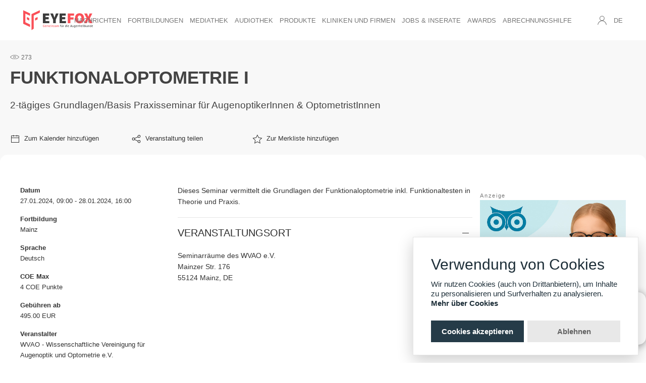

--- FILE ---
content_type: text/html; charset=UTF-8
request_url: https://www.eyefox.com/events/19248
body_size: 11102
content:
<!DOCTYPE html>
<html xmlns="http://www.w3.org/1999/xhtml" lang="de">
    <head>
        <title>Funktionaloptometrie I</title>
        <meta charset="utf-8">
        <meta name="viewport" content="width=device-width, initial-scale=1">
        <link rel="icon" href="/favicon.ico" type="image/x-icon" />
        <link rel="stylesheet" type="text/css" href="/static/css/homepage/2019-homepage.min.css?1769444057" />
        <script defer type="text/javascript" src="/static/js/uikit.min.js"></script>
        <script defer type="text/javascript" src="/static/js/uikit-icons.min.js"></script>
        <script type="text/javascript" src="/static/js/jquery.min.js"></script>
        <script defer type="text/javascript" src="/static/js/jquery.cookie.min.js"></script>
		<script defer type="text/javascript" src="https://www.google.com/recaptcha/api.js"></script>
        
		<script type="text/javascript">
			var RecaptchaOptions = {
				theme:'white',
				lang:'de'
			};
		</script>
		
        <script defer type="text/javascript" src="/static/js/functions.js?20190919162712"></script>
                                    
        <!--[if lt IE 9]>
  <script>
    document.createElement("header" );
    document.createElement("footer" );
    document.createElement("section"); 
    document.createElement("aside"  );
    document.createElement("nav"    );
    document.createElement("article"); 
    document.createElement("hgroup" ); 
    document.createElement("time"   );
  </script>
  <noscript>
     <strong>Warning !</strong>
     Because your browser does not support HTML5, some elements are simulated using JScript.
     Unfortunately your browser has disabled scripting. Please enable it in order to display this page.
  </noscript>
<![endif]-->
  <meta name="robots" content="index,follow,noodp" />
<meta name="web_author" content="leuthold it" />
<meta http-equiv="X-UA-Compatible" content="IE=Edge">
<meta http-equiv="language" content="DE" />

<meta property="dc:title og:title schema:title" name="title" content="Funktionaloptometrie I" />
<meta property="dc:description og:description schema:description" name="description" content="Dieses Seminar vermittelt die Grundlagen der Funktionaloptometrie inkl. Funktionaltesten in Theorie und Praxis." />
<meta property="dc:url og:url schema:url" name="url" content="" />
        <script type="application/ld+json">
[
	{
		"@context": "http://schema.org",
		"@type": "Webpage",
    "specialty": "Eyefox Homepage, ophthalmology news",
		"mainContentOfPage": {
			"@context": "http://schema.org/",
			"@type": "WebPageElement",
			"cssSelector": "#mainContent"
		}
	},
  {
    "@context": "http://schema.org",
    "@type": "Organization",
    "name": "Eyefox",
    "legalName" : "Eyefox UG (haftungsbeschraenkt)",
    "url": "https://eyefox.com/",
    "logo": "https://eyefox.com/static/img/eyefox-augenheilkunde-logo-colour.png",
    "foundingDate": "2018",
    "founders": [
      {
      "@type": "Person",
      "name": "Barbara Diesing"
      },
      {
      "@type": "Person",
      "name": "Gerrit Schwind"
      } 
    ],
    "contactPoint": {
      "@type": "ContactPoint",
      "contactType": "customer support",
      "telephone": "+493040364220",
      "email": "info@eyefox.com"
    },
    "geo": {
      "@type": "GeoCoordinates",
      "latitude": 52.431839,
      "longitude": 13.538726
    },
    "sameAs": [
      "https://www.linkedin.com/company/eyefox-bdsadvice-gmbh",
      "https://twitter.com/eyefox_com",
      "https://www.facebook.com/eyefoxcom/",
      "https://www.youtube.com/channel/UCAGf7aDGQ7FzcPPHqRnm5NA"
    ]
  }
]
</script>
        <!-- Google Tag Manager --
<script>(function(w,d,s,l,i) { w[l]=w[l]||[];w[l].push( { 'gtm.start':
new Date().getTime(),event:'gtm.js' } );var f=d.getElementsByTagName(s)[0],
j=d.createElement(s),dl=l!='dataLayer'?'&l='+l:'';j.async=true;j.src=
'https://www.googletagmanager.com/gtm.js?id='+i+dl;f.parentNode.insertBefore(j,f);
 } )(window,document,'script','dataLayer','GTM-NM8MCNF');</script>
-- End Google Tag Manager -->
<!-- Google tag (gtag.js) -->
<script async src="https://www.googletagmanager.com/gtag/js?id=G-Z91FXZ9116"></script>
<script>
  window.dataLayer = window.dataLayer || [];
  function gtag(){
    dataLayer.push(arguments);
  }
  gtag('js', new Date());

  gtag('config', 'G-Z91FXZ9116');
</script>
    </head>
    <body>
        <div> </div>
<div id="header" uk-sticky="show-on-up: true; animation: uk-animation-slide-top; sel-target: .uk-navbar-container; cls-active: uk-navbar-sticky; cls-inactive: uk-navbar-transparent; top: 400; bottom: #transparent-dropbar;" class="uk-sticky uk-background-default" style="z-index: 999">
        <nav class="uk-navbar-container uk-navbar-transparent">
        <div class="uk-container uk-container-expand">
            
            <div uk-navbar  class="uk-navbar uk-flex-between">
                <ul class="uk-navbar-nav uk-hidden@l">
                    <li><a class="uk-navbar-toggle uk-hidden@l" data-uk-toggle data-uk-navbar-toggle-icon href="#offcanvas-nav"></a></li>
                </ul>
                <div class="uk-navbar-left">
                    <a style="max-width: 225px;" class="uk-navbar-item uk-logo uk-flex uk-flex-column uk-width-small@l uk-width-auto@xl" href="/" title="Zur Startseite wechseln">
                        <img style="width: 195px; height: 55.6667px;" src="/static/img/eyefox-augenheilkunde-logo-colour.svg" alt="Eyefox Ophthalmology Logo" uk-svg height="60" width="auto">            
                    </a>
                </div>
                <div class="uk-navbar-center uk-visible@l">
                    <ul class="uk-navbar-nav" uk-nav>
    <li class="">
        <a href="/news.html">Nachrichten</a>
        <div class="uk-navbar-dropdown">
            <ul class="uk-nav uk-navbar-dropdown-nav">
                <li><a href="/news.html">Alle Nachrichten</a></li>
                <li><a href="/tagged-content?tagTextDe=Abrechnung">Abrechnung</a></li>
                <li><a href="/tagged-content?tagTextDe=Berufspolitik">Berufspolitik</a></li>
                <li><a href="/tagged-content?tagTextDe=Fallbeispiel">Fallbeispiele</a></li>
                <li><a href="/tagged-content?tagTextDe=Fortbildung">Fortbildung</a></li>
                <li><a href="/tagged-content?tagTextDe=Hygiene">Hygiene</a></li>
                <li><a href="/tagged-content?tagTextDe=Interview">Interview</a></li>
                <li><a href="/tagged-content?tagTextDe=Management">Management</a></li>
                <li><a href="/tagged-content?tagTextDe=Pressemitteilung">Pressemitteilung</a></li>
                <li><a href="/tagged-content?tagTextDe=Produkte">Produkte</a></li>
                <li><a href="/tagged-content?tagTextDe=Rechtsprechung">Rechtsprechung</a></li>
                <li><a href="/tagged-content?tagTextDe=Wissenschaft">Wissenschaft</a></li>
                <li><a href="/berufsbilder">Berufsbilder</a></li>
                <li><a href="/koepfe_karrieren">Köpfe und Karrieren</a></li>
                <li><a href="/international">International</a></li>
            </ul>
        </div>
    </li><!--
    <li class="">
        <a>Rubriken</a>
        <div class="uk-navbar-dropdown">
            <ul class="uk-nav uk-navbar-dropdown-nav">
                <li><a href="/katalog2022-23">EYEFOX Katalog 2022/23</a></li>
                <li><a href="/katalog2021-22">EYEFOX Katalog 2021/22</a></li>  -->
                <!--
                <li><a style="color: #dcdcdc">Studien</a></li>
                <li><a style="color: #dcdcdc">Leitlinien</a></li>
                <li><a href="/awards">Awards</a></li>
            </ul>
        </div>
    </li>
                -->
    <li class="">
        <a href="/events">Fortbildungen</a>
        <div class="uk-navbar-dropdown">
            <ul class="uk-nav uk-navbar-dropdown-nav">
                <li><a href="/events">Fortbildungen und Web-Seminare</a></li>
                <li><a href="/events?online=1">Onlinekurse</a></li>
                <li><a href="https://webakademie.eyefox.com/" target="_blank">EYEFOX Webakademie</a></li>
                <hr style="margin:15px 0 10px 0;">
                <li><a href="/register-event">Veranstaltung eintragen</a></li>
            </ul>
        </div>
    </li>
    <li class="">
        <a href="/videos/watch">Mediathek</a>
        <div class="uk-navbar-dropdown">
            <ul class="uk-nav uk-navbar-dropdown-nav">
                <li><a href="/videos">Neue Videos</a></li>
                <li><a href="/videos/categories/1/eyefox_formate">EYEFOX Formate</a></li>
                <li><a href="/videos/categories/6/nachrichten">Nachrichten</a></li>
                <li><a href="/videos/categories/2/chirurgische-videos">Chirurgische Videos</a></li>
                <li><a href="/videos/categories/3/training-lernvideos">Training-/Lernvideos</a></li>
                <li><a href="/videos/categories/4/unternehmensvideos">Unternehmensvideos</a></li>
                <li><a href="/videos/categories/5/patientenvideos">Patientenvideos</a></li>
                <li><a href="/videos/categories/7/kongressvideos">Kongressvideos</a></li>
            </ul>
        </div>
    </li>
    <li class="">
        <a href="/podcasts">Audiothek</a>
        
    </li>
    <li class="">
        <a href="/produkte">Produkte</a>
        <div class="uk-navbar-dropdown">
            <ul class="uk-nav uk-navbar-dropdown-nav">
                <li><a href="/produkte">Neue</a></li>
                <li><a href="/iol">IOL Vergleich</a></li>
                <li><a href="/oct">OCT Vergleich</a></li>
                <li><a href="/laser">Laser Vergleich</a></li>
                
            </ul>
        </div>
    </li>
    <li class="">
        <a>Kliniken und Firmen</a>
        <div class="uk-navbar-dropdown">
            <ul class="uk-nav uk-navbar-dropdown-nav">
                <li><a href="/partner/clinics">Praxen & Kliniken</a></li>
                <li><a href="/partner/companies">Firmen</a></li>
                <li><a href="/partner/public-companies">Gesellschaften</a></li>
            </ul>
        </div>
    </li>
    <li class="">
        <a>Jobs & Inserate</a>
        <div class="uk-navbar-dropdown">
            <ul class="uk-nav uk-navbar-dropdown-nav">
                <li><a href="/jobs">Stellenanzeigen</a></li>
                <li><a href="/job-neu">Stellenanzeige veröffentlichen</a></li>
                <li><a href="/praxisboerse">Praxisbörse</a></li>
                <!-- <li><a href="/marktplatz">Kleinanzeigen</a></li> -->
                <!-- <li><a href="/market-neu">Kleinanzeige schalten</a></li> -->
            </ul>
        </div>
    </li>
    <li class="">
        <li><a href="/awards">Awards</a></li>
        
    </li>
            <li class="">
            <a href="/goae" >Abrechnungshilfe</a>
            <div class="uk-navbar-dropdown">
                <ul class="uk-nav uk-navbar-dropdown-nav">
                    <li><a href="/goae/ziffern">GOÄ Ziffern</a></li>
                    <li><a href="/goae/urteile">Urteile</a></li>
                    <li><a href="/goae/beispielabrechnungen">Beispielabrechnungen</a></li>
                    <li><a href="/goae/downloads">Downloads<br/>(Formulare & Muster)</a></li>
                </ul>
            </div>
        </li>
        
    </ul>
                </div>

                <div class="uk-navbar-right uk-margin-remove uk-margin-auto-left@l">
                    <ul class="uk-navbar-nav">
                        <li>
                            <a href="#" class="uk-visible@l" data-uk-icon="icon:user"></a>
                            <div class="uk-navbar-dropdown uk-navbar-dropdown-bottom-left">
                                <ul class="uk-nav uk-navbar-dropdown-nav">
                                        <li><a href="/login"><span data-uk-icon="icon: sign-in"></span> Einloggen</a></li>
    <li class="uk-nav-divider"></li>
    <li><p>Noch nicht registriert?<br />
        Bleiben Sie „up to date“ und <a class="uk-link" href="/register" title="Jetzt kostenfrei registrieren">registrieren</a> Sie sich bei EYEFOX!</p>
    </li>

                                </ul>
                            </div>
                        </li>
                        <li><a href="/language/en" class="uk-visible@l" title="Englisch als Sprache wählen">DE</a></li>
                        <li><a class="uk-navbar-toggle uk-hidden@l" data-uk-toggle data-uk-icon="icon:user" href="#offcanvas-account-nav"></a></li>
                    </ul>
                </div>
            </div>
        </div>
    </nav>
</div>
            <style type="text/css" media="print">
        aside { display: none; }
    </style>

    <style>
        @media print {
            aside, footer, .event-action-links {
                display:none!important;
            }
            .uk-accordion-content {

                display:block!important;
            }
        }
        .account_field{
            font-weight: 600;
        }
        .uk-disabled {
            opacity: .5;
        }

        .event-side-label{
            font-size: 13px;
            font-weight: 600;
        }

        .event-side-content{
            font-size: 13px;
        }

        .uk-accordion-title{
            margin-top: 1rem;
            color: #2E2E2E;
            font-weight: 300;
            font-size: 20px;
            text-transform: uppercase;
            border-top: 1px solid #e6e6e6;
            padding-top: 1rem;
        }
        .uk-table-striped > tr:nth-of-type(2n+1), .uk-table-striped tbody tr:nth-of-type(2n+1) {
            
            border-top: 0px solid #e5e5e5;
            border-bottom: 0px solid #e5e5e5;
        }
        .fee_table_header {
            text-transform: uppercase;
            font-weight: 600;
        }

        .event-top-action-list > div > a{
            font-size: 13px
        }
        
        .share-social-btn{
            color: #656665!important;
        }

    </style>
    <div id="mainContent" class="uk-section-muted">
        <div class="uk-container uk-padding-remove-left@m">
            <div class="uk-margin-top"><img src="/static/img/basics/counter.svg" style="margin-bottom: 1px;width:18px;" />&nbsp;<span style="font-size: 12px;color:#666">273</span>
            </div>
            <h1 class="uk-text-uppercase uk-text-bold  uk-align-left uk-padding-small  uk-visible@m" style="color:#434343; font-size:35px;font-weight:600; margin-left: -40px; padding: 10px 40px;line-height: 35px;">
                Funktionaloptometrie I
                <small style="font-size:19px;font-weight:300; line-height: 25px;display: table-cell;text-transform: none;"><br>2-tägiges Grundlagen/Basis Praxisseminar für AugenoptikerInnen & OptometristInnen</small>
            </h1>
            <h1 class="uk-text-uppercase uk-text-bold  uk-align-left uk-padding-small uk-hidden@m " style="color:#707070; font-size:25px;font-weight:600; margin-left: -40px; padding: 10px 40px;line-height: 25px;word-wrap: anywhere;">
                Funktionaloptometrie I
                <small style="font-size:17px;font-weight:300; line-height: 22px;display: table-cell;text-transform: none;"><br>2-tägiges Grundlagen/Basis Praxisseminar für AugenoptikerInnen & OptometristInnen</small>
            </h1>
            <div class="uk-width-1-1 event-top-action-list uk-margin-bottom uk-grid-small event-action-links" uk-grid>
                                                        <div class="uk-width-1-5@m">
                        <a  class="uk-link-text watchlist-btn" style="" uk-tooltip="title: Bitte melden Sie sich an, um den Termin zu speichern" >
                            <span uk-icon="icon: calendar;ratio:1"></span>
                            &nbsp;<span>Zum Kalender hinzufügen</span>
                        </a>
                    </div>
                                        <div class="uk-width-1-5@m">
                        <a  class="uk-link-text watchlist-btn" style="" uk-toggle="target: #share-social" >
                            <span uk-icon="icon: social;ratio:1"></span>
                            &nbsp;<span>Veranstaltung teilen</span>
                        </a>
                    </div>
                    <div class="uk-width-1-5@m">
                        <a  class="uk-link-text watchlist-btn" style="" uk-tooltip="title: Bitte melden Sie sich an, um den Termin zu speichern" >
                            <span uk-icon="icon: star;ratio:1"></span>
                            &nbsp;<span>Zur Merkliste hinzufügen</span>
                        </a>
                    </div>
                            </div>
        </div>
        <div class="uk-container" style="background-color: white;">
            <div class="uk-section-small">
                
                <div class="uk-grid uk-grid-small" uk-grid>
                                            <div class="uk-width-3-4@m uk-margin-top" uk-first-column>
                            <div uk-grid>
                                <div class="uk-width-1-3@m uk-visible@m">
                                    <div class="uk-flex uk-child-width-1-1@m uk-child-width-1-2 uk-grid-small" uk-grid>
    
        <div>
        <div class="event-side-label" >Datum</div>
        <div class="event-side-content">
                            
                 
                                            27.01.2024, 09:00 - 28.01.2024, 16:00
                                                    
                    </div>
    </div>
            <div>
        <div class="event-side-label">Fortbildung</div>
        <div class="event-side-content">
            Mainz
        </div>
    </div>
        <div>
        <div class="event-side-label">Sprache</div>
        <div class="event-side-content">
                            Deutsch
                 
                    </div>
    </div>
        <div>
        <div class="event-side-label">COE Max</div>
        <div class="event-side-content">
            4 COE Punkte        </div>
    </div>
            <div>
        <div class="event-side-label">Gebühren ab</div>
        <div class="event-side-content">
                            495.00 EUR 
                    </div>
    </div>
            <div>
        <div class="event-side-label">Veranstalter</div>
        <div class="event-side-content">
            WVAO - Wissenschaftliche Vereinigung für Augenoptik und Optometrie e.V.
            <br>  
            
            
        </div>
    </div>
        <div>
        <div class="event-side-label">Organisator</div>
        <div class="event-side-content">
            <p>WVAO Wissenschaftliche Vereinigung f&uuml;r Augenoptik und Optometrie e.V.<br />Vorsitzende: Vera Pfeifer<br />Gesch&auml;ftsf&uuml;hrer: RA Hartmut Glaser<br />Mainzer Str. 176<br />DE - 55124 Mainz<br />Tel.: +49 (0)6131 613 061<br />Fax: +49 (0)6131 614 872</p>  
        </div>
    </div>
    
</div>







                                </div>
                                
                                <div class="uk-width-2-3@m" style="font-size:14px">
                                    Dieses Seminar vermittelt die Grundlagen der Funktionaloptometrie inkl. Funktionaltesten in Theorie und Praxis.  
                                    <ul uk-accordion class="uk-margin-bottom">
                                        <li class="uk-open uk-hidden@m">
                                            <a class="uk-accordion-title" href="#">Basisinformation</a>
                                            <div class="uk-accordion-content">
                                                <div class="uk-flex uk-child-width-1-1@m uk-child-width-1-2 uk-grid-small" uk-grid>
    
        <div>
        <div class="event-side-label" >Datum</div>
        <div class="event-side-content">
                            
                 
                                            27.01.2024, 09:00 - 28.01.2024, 16:00
                                                    
                    </div>
    </div>
            <div>
        <div class="event-side-label">Fortbildung</div>
        <div class="event-side-content">
            Mainz
        </div>
    </div>
        <div>
        <div class="event-side-label">Sprache</div>
        <div class="event-side-content">
                            Deutsch
                 
                    </div>
    </div>
        <div>
        <div class="event-side-label">COE Max</div>
        <div class="event-side-content">
            4 COE Punkte        </div>
    </div>
            <div>
        <div class="event-side-label">Gebühren ab</div>
        <div class="event-side-content">
                            495.00 EUR 
                    </div>
    </div>
            <div>
        <div class="event-side-label">Veranstalter</div>
        <div class="event-side-content">
            WVAO - Wissenschaftliche Vereinigung für Augenoptik und Optometrie e.V.
            <br>  
            
            
        </div>
    </div>
        <div>
        <div class="event-side-label">Organisator</div>
        <div class="event-side-content">
            <p>WVAO Wissenschaftliche Vereinigung f&uuml;r Augenoptik und Optometrie e.V.<br />Vorsitzende: Vera Pfeifer<br />Gesch&auml;ftsf&uuml;hrer: RA Hartmut Glaser<br />Mainzer Str. 176<br />DE - 55124 Mainz<br />Tel.: +49 (0)6131 613 061<br />Fax: +49 (0)6131 614 872</p>  
        </div>
    </div>
    
</div>







                                            </div>
                                        </li>
                                                                                <li class="uk-open">
                                            <a class="uk-accordion-title" href="#">VERANSTALTUNGSORT</a>
                                            <div class="uk-accordion-content">
                                                <div class="uk-margin-bottom">
                                                Seminarräume des WVAO e.V.<br>
                                                                                                
                                                Mainzer Str. 176<br>55124 Mainz, DE
                                                </div>
                                                <iframe frameborder="0" style="border:0; width: 100%; height: 400px;"
                                                        src="https://www.google.com/maps/embed/v1/search?key=AIzaSyCTdQxGlWkOlsgyliDJ3wGey9cUe_cmEn8&q=Mainzer Str. 176,55124+Mainz+DE" allowfullscreen>
                                                </iframe>
                                                                                            </div>
                                        </li>
                                        <li>
                                                                                    <a class="uk-accordion-title" href="#">Programm</a>
                                            <div class="uk-accordion-content">
                                                <p style="line-height: 21px;"><strong>Zeiten:<br /></strong>Samstag, 27.01.2024,&nbsp; 9.00 - ca. 18.00 Uhr<br />Sonntag, 28.01.2024,&nbsp; 9.00 &ndash; ca. 16.00 Uhr<em>&nbsp;</em></p>
<p style="line-height: 21px;"><strong>Seminarleiter:</strong> <br /><strong>Silke Lohrengel</strong>, M.Sc. Vision Science (Optometry), Dipl. Ing. (FH) Augenoptik&nbsp;</p>
<p><strong>Inhalt:<br /></strong>Was unterscheidet die Funktionaloptometrie von der &bdquo;normalen&ldquo; Augenoptik oder Optometrie? Die M&ouml;glichkeiten der Funktionaloptometrie werden vorgestellt, physiologische Abl&auml;ufe werden anhand des Bioengineering Models erl&auml;utert, der visuellen Wahrnehmung wird auf den Grund gegangen und Funktionsteste werden in Theorie und Praxis vermittelt.</p>
<p style="line-height: 21px;"><strong>Ziel:</strong></p>
<ol>
<li>Die Funktionaloptometrie verstehen&nbsp;</li>
<li>Funktionsteste k&ouml;nnen sofort in die Praxis umgesetzt werden.</li>
</ol>
<p><strong>Neu: Praktischen Umsetzungshilfen</strong><br />Nach jedem Seminar erhalten die Teilnehmer &bdquo;Hausaufgaben&ldquo;, die mit dem Seminarleiter in einem Online-Meeting im Nachhinein besprochen werden. Zudem k&ouml;nnen Fragen gestellt werden.&nbsp;</p>
<p style="line-height: 21px;">&nbsp;</p>
<p style="line-height: 21px;">&nbsp;</p>  

                                                                                            </div>
                                        </li>
                                        <li> 
                                            <a class="uk-accordion-title" href="#">Gebühren</a>
                                            <div class="uk-accordion-content">
                                                
                                                <table class="uk-table uk-table-striped">
                                                    <tbody>
                                                                                                                    <tr>
                                                                <td>
                                                                    <div class="fee_table_header">Augenoptiker/-innen</div>
                                                                </td>
                                                                <td>
                                                                    <div class="fee_table_header">Gebühren ab</div>
                                                                    <div>495,00 EUR</div>
                                                                                                                                    </td>
                                                            </tr>
                                                        
                                                                                                                    <tr>
                                                                <td>
                                                                    <div class="fee_table_header">Optometristen/-innen</div>
                                                                </td>
                                                                <td>
                                                                    <div class="fee_table_header">Gebühren ab</div>
                                                                    <div>495,00 EUR</div>
                                                                                                                                    </td>
                                                            </tr>
                                                        
                                                                                                                
                                                    </tbody>
                                                </table>
                                                <div>
                                                    WVAO-Mitglieder/-Anwärter 495 €<br />
Mitarbeiter von Mitgliedern 545 €<br />
Nicht-Mitglieder 645 € <br />
<br />
Die WVAO behält sich vor, die Veranstaltung bei weniger als zehn Rückmeldungen abzusagen!
                                                </div>
                                            </div>
                                        </li>
                                        <li> 
                                            <a class="uk-accordion-title" href="#">Buchung / Anmeldung</a>
                                            <div class="uk-accordion-content">
                                                <p>&nbsp;</p>
<p>Bitte wenden Sie sich f&uuml;r weitere Informationen direkt an den Veranstalter.</p>  
                                            </div>
                                        </li>
                                        <li> 
                                            <a class="uk-accordion-title" href="#">Zertifizierung</a>
                                            <div class="uk-accordion-content">
                                                                                                                                                            Zertifizierung beantragt für
                                                     
                                                    
                                                    4 COE Punkte bei der Vereinigung Deutscher Contactlinsen-Spezialisten und Optometristen e.V.
                                                    <br>
                                                    
                                                  
                                            </div>
                                        </li>
                                                                            </ul>
                                    
                                </div>

                            </div>
                            
                        </div>
                                        
                    <aside class="uk-width-medium uk-width-1-4@m uk-align-center uk-margin-top uk-margin-remove-bottom">
                        <div uk-sticky="offset: 100; bottom: true; media: @m" class="pf-ad-sticky">
                                <script type="text/javascript">
        function adLoad(id)
        {
            console.log(id);
            $.ajax({
                url: "/actions/common/ad-load/" + id,
                success: function() {
                    return true;
                },
                error: function() {
                    return false;
                }
            });
        }
    </script>
    <div
        class="pf-ad-inline-rectangle uk-text-small uk-text-muted uk-align-center uk-margin-remove-bottom">
                    <a href="https://myopia-solutions.com?utm_source=eyefox&utm_medium=banner&utm_campaign=september-2025&utm_content=maedchen" target="_blank" rel="noopener" onclick="adClick(551)">
                <picture>
                    <img src="https://media.eyefox.com/unternehmen/myopia-solutions/Rectangle/MyS%20Banner%20Maedchen.jpg" 
                        alt="Myopia Solutions" 
                        title="Myopia Solutions" 
                        uk-img="" class="ad-item" data-ad-id="551">
                </picture>
            </a>
            <script type="text/javascript">
                var _xyz = adLoad(551)
            </script>
            </div>

                        </div>
                    </aside>
                </div>
            </div>
        </div>
    </div>
    <div id="share-social" uk-modal>
        <div class="uk-modal-dialog uk-modal-body uk-text-center">
            <h2 class="uk-modal-title" style="text-transform:uppercase;color:#434343">Veranstaltung teilen</h2>
            <div class="uk-flex uk-child-width-1-3 uk-child-width-1-2@m uk-grid-small " uk-grid>
                <div>
                    <a class="uk-link-text share-social-btn" target="_blank" href="https://www.linkedin.com/sharing/share-offsite/?url=www.eyefox.com/events/19248" >
                        <span uk-icon="icon: linkedin;ratio:1.2"></span>
                        &nbsp;<span class="uk-visible@m">linkedin</span>
                    </a>
                </div>
                <div>
                    <a class="uk-link-text share-social-btn" target="_blank" href="https://wa.me/?text=www.eyefox.com/events/19248" >
                        <span uk-icon="icon: whatsapp;ratio:1.2"></span>
                        &nbsp;<span class="uk-visible@m">whatsapp</span>
                    </a>
                </div>
                <div>
                    <a class="uk-link-text share-social-btn" target="_blank" href="https://www.facebook.com/sharer/sharer.php?u=www.eyefox.com/events/19248" >
                        <span uk-icon="icon: facebook;ratio:1.2"></span>
                        &nbsp;<span class="uk-visible@m">facebook</span>
                    </a>
                </div>
                <div>
                    <a class="uk-link-text share-social-btn" onClick="navigator.clipboard.writeText('www.eyefox.com/events/19248');UIkit.notification('Link kopiert');" >
                        <span uk-icon="icon: link;ratio:1.2"></span>
                        &nbsp;<span class="uk-visible@m">Link kopieren</span>
                    </a>
                </div>
                <div>
                    <a class="uk-link-text share-social-btn" target="_blank" href="mailto:friend@friend.com?body=www.eyefox.com/events/19248" >
                        <span uk-icon="icon: mail;ratio:1.2"></span>
                        &nbsp;<span class="uk-visible@m">mail</span>
                    </a>
                </div>
                <div>
                    <a class="uk-link-text share-social-btn" target="_blank" href="https://twitter.com/intent/tweet?url=www.eyefox.com/events/19248" >
                        <span uk-icon="icon: twitter;ratio:1.2"></span>
                        &nbsp;<span class="uk-visible@m">twitter</span>
                    </a>
                </div>
            </div>
        </div>
    </div>

        <div class="uk-card uk-card-small uk-card-default uk-card-body uk-visible@l uk-visible-toggle uk-animation-toggle" tabindex="-1" style="position: fixed; right: 0; bottom: 10px; bottom: 5vh; box-shadow: 0 2px 15px 0px rgba(0, 0, 0, 0.4); z-index: 990;">
	<div>
		<div class="uk-grid-small uk-flex-middle uk-grid" style="height: 4em;">
			<div style="width: 45px;">
				<span class="uk-text-primary" uk-icon="icon: eyefox-kontakt-headset; ratio: 2.5"></span>
			</div>
			<div class="uk-width-auto uk-hidden-hover uk-animation-slide-right">
				<p class="uk-text-bold uk-text-uppercase uk-text-small" style="margin-bottom: .5em;">Kontakt zu EYEFOX</p>
				<p class="uk-text-meta uk-margin-remove"><a href="Tel:+493040364220">+49 (30) 4036 422 - 0</a></p>
				<p class="uk-text-meta uk-margin-remove-top"><a href="Mailto:info@eyefox.com">info@eyefox.com</a></p>
			</div>
		</div>
	</div>
</div>


<footer id="footer" class="uk-section uk-section-muted uk-padding-remove-bottom">
	<div class="uk-container">
		<div class="uk-grid uk-grid-large" data-uk-grid="">
			<div class="uk-width-1-2@m uk-first-column">
				<h5 class="uk-text-uppercase uk-text-bolder">Über EYEFOX</h5>
				<p>Wir erstellen einen umfassenden Überblick rund um die Ophthalmologie. Alle Informationen gebündelt und leicht zugänglich.</p>
				<p>Wir wollen den Alltag in der Augenheilkunde erfolgreich und effizient gestalten. EYEFOX entwickelt Lösungen, die Ihnen zuverlässig helfen und der deutschen Ophthalmologie einen hohen Stellenwert verschaffen.</p>
				<div>
					<a href="https://twitter.com/eyefox_com" class="uk-icon-button" uk-icon="twitter" title="Folgen Sie uns auf Twitter" target="_blank" rel="noopener"></a>
					<a href="https://www.instagram.com/eyefox.ophthalmology/?hl=de" class="uk-icon-button" uk-icon="instagram" title="Instagram" target="_blank" rel="noopener"></a>
					<a href="https://www.youtube.com/channel/UCAGf7aDGQ7FzcPPHqRnm5NA"  class="uk-icon-button" uk-icon="youtube" title="Folgen Sie uns auf YouTube" target="_blank" rel="noopener"></a>
					<a href="https://de.linkedin.com/company/eyefox"  class="uk-icon-button" uk-icon="linkedin" title="Folgen Sie uns auf LinkedIn" target="_blank" rel="noopener"></a>
				</div>
			</div>
			<div class="uk-width-1-3@s uk-width-1-6@m">
				<h5 class="uk-text-uppercase uk-text-bolder">Produkte</h5>
				<ul class="uk-list">
					<li><a href="/produkte" class="uk-text-link">Produkt Suche</a></li>
					<li><a href="/iol" class="uk-text-link">IOL-Vergleich</a></li>
					<li><a href="/oct" class="uk-text-link">OCT-Vergleich</a></li>
					<li><a href="/katalog" class="uk-text-link">EYEFOX Katalog</a></li>
				</ul>
			</div>
			<div class="uk-width-1-3@s uk-width-1-6@m">
				<h5 class="uk-text-uppercase uk-text-bolder">Nützliches</h5>
				<ul class="uk-list">
					<li><a href="/account" class="uk-text-link">Mitgliederbereich</a></li>
					<li><a href="/account" class="uk-text-link">Newsletter</a></li>
					<li><a href="/job-neu" class="uk-text-link">Personalgewinnung mit EYEFOX</a></li>
				</ul>
			</div>
			<div class="uk-width-1-3@s uk-width-1-6@m">
				<h5 class="uk-text-uppercase uk-text-bolder">Informationen</h5>
				<ul class="uk-list">
					<li><a href="/was-ist-eyefox/" class="uk-text-link">Was ist EYEFOX – Ihre Möglichkeiten</a></li>
					<li><a href="/media-data" class="uk-text-link">Werben mit EYEFOX</a></li>
					<li><a href="/contact" class="uk-text-link">Kontakt</a></li>
					<li><a href="/privacy" class="uk-text-link">Datenschutz</a></li>
					<li><a href="/imprint" class="uk-text-link">Impressum</a></li>
				</ul>
			</div>
			
		</div>
	</div>
	
	<div class="uk-text-center uk-padding uk-padding-remove-horizontal">
		<span class="uk-text-small uk-text-muted">© 2026 EYEFOX UG (haftungsbeschränkt)</span>
	</div>
</footer>
        <!-- OFFCANVAS -->
<div id="offcanvas-nav" data-uk-offcanvas="overlay: true">
    <div class="uk-offcanvas-bar uk-offcanvas-bar-animation uk-offcanvas-slide">
        <button class="uk-offcanvas-close uk-close pf-close-left" type="button" data-uk-close></button>
        <ul class="uk-nav-default uk-nav-parent-icon" style="list-style: none;" uk-nav>
            <li class="uk-parent">
                <a href="#">Kontakt</a>
                <ul class="uk-nav-sub">
                    <li>Telefon</li>
                    <li><a class="uk-text-large" href="tel:+493040364220">+49 (30) 4036 422 - 0</a></li>
                    <li>Email</li>
                    <li><a class="uk-text-large" href="mail:kontakt@eyefox.com.">kontakt@eyefox.com</a></li>
                </ul>
            </li>
            <li class="uk-parent">
                <a href="#">Sprache</a>
                <ul class="uk-nav-sub">
                    <li class="uk-active"><a href="/language/de">Deutsch</a></li>
                    <li ><a href="/language/en">Englisch</a></li>
                </ul>
            </li>
        </ul>
        <hr/>
        <ul class="uk-nav uk-nav-primary uk-nav-parent-icon" uk-nav>
    <li class="uk-parent">
        <a href="/news.html">Nachrichten</a>
        
            <ul class="uk-nav-sub">
                <li><a href="/news.html">Alle Nachrichten</a></li>
                <li><a href="/tagged-content?tagTextDe=Abrechnung">Abrechnung</a></li>
                <li><a href="/tagged-content?tagTextDe=Berufspolitik">Berufspolitik</a></li>
                <li><a href="/tagged-content?tagTextDe=Fallbeispiel">Fallbeispiele</a></li>
                <li><a href="/tagged-content?tagTextDe=Fortbildung">Fortbildung</a></li>
                <li><a href="/tagged-content?tagTextDe=Hygiene">Hygiene</a></li>
                <li><a href="/tagged-content?tagTextDe=Interview">Interview</a></li>
                <li><a href="/tagged-content?tagTextDe=Management">Management</a></li>
                <li><a href="/tagged-content?tagTextDe=Pressemitteilung">Pressemitteilung</a></li>
                <li><a href="/tagged-content?tagTextDe=Produkte">Produkte</a></li>
                <li><a href="/tagged-content?tagTextDe=Rechtsprechung">Rechtsprechung</a></li>
                <li><a href="/tagged-content?tagTextDe=Wissenschaft">Wissenschaft</a></li>
                <li><a href="/berufsbilder">Berufsbilder</a></li>
                <li><a href="/koepfe_karrieren">Köpfe und Karrieren</a></li>
                <li><a href="/international">International</a></li>
            </ul>
        
    </li><!--
    <li class="uk-parent">
        <a>Rubriken</a>
        
            <ul class="uk-nav-sub">
                <li><a href="/katalog2022-23">EYEFOX Katalog 2022/23</a></li>
                <li><a href="/katalog2021-22">EYEFOX Katalog 2021/22</a></li>  -->
                <!--
                <li><a style="color: #dcdcdc">Studien</a></li>
                <li><a style="color: #dcdcdc">Leitlinien</a></li>
                <li><a href="/awards">Awards</a></li>
            </ul>
        
    </li>
                -->
    <li class="uk-parent">
        <a href="/events">Fortbildungen</a>
        
            <ul class="uk-nav-sub">
                <li><a href="/events">Fortbildungen und Web-Seminare</a></li>
                <li><a href="/events?online=1">Onlinekurse</a></li>
                <li><a href="https://webakademie.eyefox.com/" target="_blank">EYEFOX Webakademie</a></li>
                <hr style="margin:15px 0 10px 0;">
                <li><a href="/register-event">Veranstaltung eintragen</a></li>
            </ul>
        
    </li>
    <li class="uk-parent">
        <a href="/videos/watch">Mediathek</a>
        
            <ul class="uk-nav-sub">
                <li><a href="/videos">Neue Videos</a></li>
                <li><a href="/videos/categories/1/eyefox_formate">EYEFOX Formate</a></li>
                <li><a href="/videos/categories/6/nachrichten">Nachrichten</a></li>
                <li><a href="/videos/categories/2/chirurgische-videos">Chirurgische Videos</a></li>
                <li><a href="/videos/categories/3/training-lernvideos">Training-/Lernvideos</a></li>
                <li><a href="/videos/categories/4/unternehmensvideos">Unternehmensvideos</a></li>
                <li><a href="/videos/categories/5/patientenvideos">Patientenvideos</a></li>
                <li><a href="/videos/categories/7/kongressvideos">Kongressvideos</a></li>
            </ul>
        
    </li>
    <li class="">
        <a href="/podcasts">Audiothek</a>
        
    </li>
    <li class="uk-parent">
        <a href="/produkte">Produkte</a>
        
            <ul class="uk-nav-sub">
                <li><a href="/produkte">Neue</a></li>
                <li><a href="/iol">IOL Vergleich</a></li>
                <li><a href="/oct">OCT Vergleich</a></li>
                <li><a href="/laser">Laser Vergleich</a></li>
                
            </ul>
        
    </li>
    <li class="uk-parent">
        <a>Kliniken und Firmen</a>
        
            <ul class="uk-nav-sub">
                <li><a href="/partner/clinics">Praxen & Kliniken</a></li>
                <li><a href="/partner/companies">Firmen</a></li>
                <li><a href="/partner/public-companies">Gesellschaften</a></li>
            </ul>
        
    </li>
    <li class="uk-parent">
        <a>Jobs & Inserate</a>
        
            <ul class="uk-nav-sub">
                <li><a href="/jobs">Stellenanzeigen</a></li>
                <li><a href="/job-neu">Stellenanzeige veröffentlichen</a></li>
                <li><a href="/praxisboerse">Praxisbörse</a></li>
                <!-- <li><a href="/marktplatz">Kleinanzeigen</a></li> -->
                <!-- <li><a href="/market-neu">Kleinanzeige schalten</a></li> -->
            </ul>
        
    </li>
    <li class="">
        <li><a href="/awards">Awards</a></li>
        
    </li>
            <li class="uk-parent">
            <a href="/goae" >Abrechnungshilfe</a>
            
                <ul class="uk-nav-sub">
                    <li><a href="/goae/ziffern">GOÄ Ziffern</a></li>
                    <li><a href="/goae/urteile">Urteile</a></li>
                    <li><a href="/goae/beispielabrechnungen">Beispielabrechnungen</a></li>
                    <li><a href="/goae/downloads">Downloads<br/>(Formulare & Muster)</a></li>
                </ul>
            
        </li>
        
    </ul>
        <hr>
        <div  class="uk-text-center" >
            <a href="https://twitter.com/eyefox_com" class="uk-icon-button" uk-icon="twitter" title="Folgen Sie uns auf Twitter" target="_blank" rel="noopener"></a>
            <a href="https://www.facebook.com/eyefoxcom/" class="uk-icon-button" uk-icon="facebook" title="Folgen Sie uns auf Facebook" target="_blank" rel="noopener"></a>
            <a href="https://www.youtube.com/channel/UCAGf7aDGQ7FzcPPHqRnm5NA"  class="uk-icon-button" uk-icon="youtube" title="Folgen Sie uns auf YouTube" target="_blank" rel="noopener"></a>
            <a href="https://de.linkedin.com/company/eyefox"  class="uk-icon-button" uk-icon="linkedin" title="Folgen Sie uns auf LinkedIn" target="_blank" rel="noopener"></a>
        </div>
    </div>
</div>
<!-- /OFFCANVAS -->
        <!-- OFFCANVAS -->
<div id="offcanvas-account-nav" data-uk-offcanvas="flip: true; overlay: true">
    <div class="uk-offcanvas-bar uk-offcanvas-bar-animation uk-offcanvas-slide">
        <button class="uk-offcanvas-close uk-close" type="button" data-uk-close></button>
        <ul class="uk-nav uk-nav-primary">
            <li class="uk-parent">
                <h3>Ihr Account</h3>
                <ul class="uk-nav-sub">
                        <li><a href="/login"><span data-uk-icon="icon: sign-in"></span> Einloggen</a></li>
    <li class="uk-nav-divider"></li>
    <li><p>Noch nicht registriert?<br />
        Bleiben Sie „up to date“ und <a class="uk-link" href="/register" title="Jetzt kostenfrei registrieren">registrieren</a> Sie sich bei EYEFOX!</p>
    </li>

                </ul>
            </li>
        </ul>
    </div>
</div>
<!-- /OFFCANVAS -->

        <script type="application/javascript">
    var pixDrillConfig = {appKey: 'eyefox', domain: 'https://www.eyefox.com'};
</script>
<!--
<script src="https://pcdn.pixdrill.com/pixdrill.min.js"></script>
-->
        <script>
    var requireLogin = 0;
</script>

<div id="modal-login" uk-modal>
    <div class="uk-modal-dialog uk-modal-body">
        <div class="uk-text-right"><button class="uk-button uk-modal-close" type="button"><span uk-icon="close"></span></button>
        </div>
        <div class="uk-text-left"></div>
        <h2 class="uk-modal-title uk-margin-remove-top">Bitte einloggen</h2>
        <p>Bitte loggen Sie sich ein um auf alle Inhalte zuzugreifen.</p>
        
        <form id="modal-login-form" class="uk-form-stacked" action="/login_modal" method="POST">
            <div id="modal-login-error-message" style="display: none;" class="uk-alert-danger" uk-alert>
                <p><span uk-icon="icon: warning; ratio: 1.5"></span>&nbsp; Ungültige Email-Adresse oder Passwort.</p>
            </div>
            <div class="uk-margin">
                <label class="uk-form-label" for="modal-login-field-email">Email:</label>
                <div class="uk-form-controls">
                    <input class="uk-input" name="email" id="modal-login-field-email" type="text" autocomplete="username">
                </div>
            </div>
            
            <div class="uk-margin">
                <label class="uk-form-label" for="modal-login-field-password">Passwort:</label>
                <div class="uk-form-controls uk-inline" style="display: block;">
                    <a class="uk-form-icon uk-form-icon-flip" href="#" style="font-size: 12px;right: 12px;" onclick="pwtogglemodal()">Anzeigen</a>
                    <input class="uk-input" id="modal-login-field-password" name="password" type="password" autocomplete="current-password">
                </div>
            </div>

            <script>
            function pwtogglemodal() {
                var x = document.getElementById("modal-login-field-password");
                if (x.type === "password") {
                    x.type = "text";
                } else {
                    x.type = "password";
                }
            } 
        </script>
            
            <div class="uk-margin">
                <div class="uk-text-right">
                    <div uk-spinner id="modal-login-spinner" style="display: none;"></div>
                    <input id="modal-login-form-submit" class="uk-button uk-button-primary" type="submit" value="Login" />
                </div>
            </div>
        </form>
        
        <ul style="list-style: none; padding-left: 0;">
            <li><a href="/register">Neu registrieren (kostenlos)</a></li>
            <li><a href="/forgot_password">Haben Sie Ihr Passwort vergessen?</a></li>
        </ul>
    </div>
</div>
        <script>
    var requireStatusValidated = 0;
</script>

<div id="modal-status_validated" uk-modal>
    <div class="uk-modal-dialog uk-modal-body">
        <h2 class="uk-modal-title">Bitte Status validieren</h2>
        <p>Diese Informationen sind Fachärzten und Ärzte/innen in Weiterbildung vorbehalten. Um Fachinformation zu erhalten laden Sie bitte Ihren Arztausweis oder Ihre Approbation hoch. Dies können Sie ganz bequem in Ihrem Kundenbereich erledigen.</p>
        
        <ul style="list-style: none; padding-left: 0;">
            <li><a href="/account">Jetzt zu meinem Account</a></li>
        </ul>
    </div>
</div>
        <script>
    var requiresPaymentPlan = 0;
</script>
<div id="modal-payment" uk-modal class="uk-modal-container">
    <div class="uk-modal-dialog uk-modal-body uk-background-muted">
        <button class="uk-modal-close-default" type="button" uk-close></button>
        <section class="uk-section uk-padding-remove-bottom">
            <div class="uk-container uk-container-small">
                <header class="uk-text-center">
                    <h1 class="uk-heading-primary uk-text-uppercase"><span class="uk-text-emphasis">Nutzen Sie die volle</span> <span>EYEFOX Abrechnungshilfe</span></h1>
                    <p class="uk-width-3-5 uk-margin-auto">
                        Eyefox Mitglieder erhalten Rabatt
                    </p>
                </header>
                <div class="uk-grid uk-grid-small uk-child-width-1-2@m uk-margin-medium-top uk-flex-center" data-uk-grid>
                <div>
                    <div class="uk-card uk-card-default uk-card-hover uk-flex uk-flex-column">
                        <div class="uk-card-header uk-text-center">
                            <div uk-spinner></div>
                        </div>
                    </div>
                </div>
            </div>
        </section>
    </div>
</div>
        <div id="notification-error-modal" class="uk-flex-top" uk-modal>
    <div class="uk-modal-dialog uk-modal-body uk-margin-auto-vertical" style="color: #fa5058;">
        <button class="uk-modal-close-default" type="button" uk-close></button>
        <p id="notification-error-modal-content" class="uk-text-bold"></p>
    </div>
</div>

<div id="notification-success-modal" class="uk-flex-top" uk-modal>
    <div class="uk-modal-dialog uk-modal-body uk-margin-auto-vertical" style="color: #aecd60;">
        <button class="uk-modal-close-default" type="button" uk-close></button>
        <p id="notification-success-modal-content" class="uk-text-bold"></p>
    </div>
</div>
        
        <!--[if lte IE 9]>
        <script> 
            var $buoop = { required: { e:0,f:-3,o:-3,s:-1,c:-4 } ,insecure:true,api:2019.04 } ; 
            function $buo_f() { 
            var e = document.createElement("script"); 
            e.src = "//browser-update.org/update.min.js"; 
            document.body.appendChild(e);
            } ;
            try { document.addEventListener("DOMContentLoaded", $buo_f,false) }
            catch(e) { window.attachEvent("onload", $buo_f) }
        </script>
       <![endif]-->
       <script src="https://cdn.jsdelivr.net/gh/manucaralmo/GlowCookies@3.1.7/src/glowCookies.min.js"></script>
        <script>
            glowCookies.start('de', { 
                style: 3,
                analytics: 'UA-37526925-2',
                policyLink: 'https://www.eyefox.com/privacy',
                hideAfterClick: true,
                acceptButtonLabel: 'OK',
                position: 'right',
                forceConsent: false // wichtig: lädt Video auch ohne explizite Zustimmung
            });
            glowCookies.allowedServices = ['youtube'];
        </script>
    </body>
</html>

--- FILE ---
content_type: image/svg+xml
request_url: https://www.eyefox.com/static/img/basics/counter.svg
body_size: 759
content:
<svg id="noun_Eye_3633764" xmlns="http://www.w3.org/2000/svg" width="22.076" height="11.562" viewBox="0 0 22.076 11.562">
  <path id="Pfad_1" data-name="Pfad 1" d="M21.213,18a3.153,3.153,0,1,0,3.153,3.153A3.153,3.153,0,0,0,21.213,18Zm0,5.256a2.1,2.1,0,1,1,2.1-2.1A2.1,2.1,0,0,1,21.213,23.256Z" transform="translate(-10.176 -15.372)" fill="#707070"/>
  <path id="Pfad_2" data-name="Pfad 2" d="M14.1,13A13.948,13.948,0,0,0,3.154,18.482a.526.526,0,0,0,0,.6A13.948,13.948,0,0,0,14.1,24.562a13.948,13.948,0,0,0,10.942-5.482.526.526,0,0,0,0-.6A13.948,13.948,0,0,0,14.1,13Zm0,10.511a13.044,13.044,0,0,1-9.844-4.73,13.088,13.088,0,0,1,9.844-4.73,13.11,13.11,0,0,1,9.844,4.73A13.088,13.088,0,0,1,14.1,23.511Z" transform="translate(-3.058 -13)" fill="#707070"/>
</svg>
